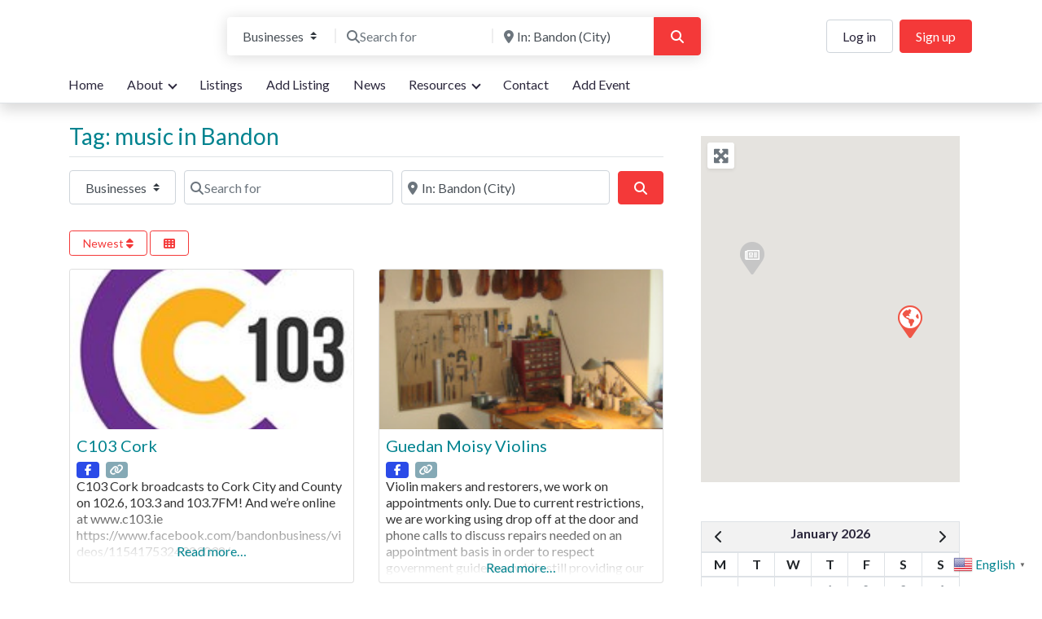

--- FILE ---
content_type: text/html; charset=UTF-8
request_url: https://bandondirectory.ie/wp-admin/admin-ajax.php?action=geodir_ajax_calendar&sday=1&wday=0&_loc=0&_l=0&post_type=gd_event&size=small
body_size: 248
content:
<div class="clearfix text-center position-absolute w-100"><div class="gd-div-loader spinner-border mx-auto m-3" role="status"><span class="sr-only visually-hidden">Loading...</span></div></div><span id="cal_title" class="h6"><strong>January 2026</strong></span><table width="100%" border="0" cellpadding="2" cellspacing="2" class="calendar_widget table table-hoverx table-bordered table-sm "><thead><tr><th class="days text-center position-relative">M</th><th class="days text-center position-relative">T</th><th class="days text-center position-relative">W</th><th class="days text-center position-relative">T</th><th class="days text-center position-relative">F</th><th class="days text-center position-relative">S</th><th class="days text-center position-relative">S</th></tr></thead><tbody>
		<tr class='cal_day_nums'><td class="gd_cal_sat">&nbsp;</td><td class="gd_cal_sat">&nbsp;</td><td class="gd_cal_sat">&nbsp;</td><td valign="middle" class="gd_cal_nsat  text-center position-relative"><span class="no_event badge text-muted">1</span></td><td valign="middle" class="gd_cal_nsat  text-center position-relative"><span class="no_event badge text-muted">2</span></td><td valign="middle" class="gd_cal_nsat  text-center position-relative"><span class="no_event badge text-muted">3</span></td><td valign="middle" class="gd_cal_nsat  text-center position-relative"><span class="no_event badge text-muted">4</span></td></tr><tr class='cal_day_nums'><td valign="middle" class="gd_cal_nsat  text-center position-relative"><span class="no_event badge text-muted">5</span></td><td valign="middle" class="gd_cal_nsat  text-center position-relative"><span class="no_event badge text-muted">6</span></td><td valign="middle" class="gd_cal_nsat  text-center position-relative"><span class="no_event badge text-muted">7</span></td><td valign="middle" class="gd_cal_nsat  text-center position-relative"><span class="no_event badge text-muted">8</span></td><td valign="middle" class="gd_cal_nsat  text-center position-relative"><span class="no_event badge text-muted">9</span></td><td valign="middle" class="gd_cal_nsat  text-center position-relative"><span class="no_event badge text-muted">10</span></td><td valign="middle" class="gd_cal_nsat  text-center position-relative"><span class="no_event badge text-muted">11</span></td></tr><tr class='cal_day_nums'><td valign="middle" class="gd_cal_nsat  text-center position-relative"><span class="no_event badge text-muted">12</span></td><td valign="middle" class="gd_cal_nsat  text-center position-relative"><span class="no_event badge text-muted">13</span></td><td valign="middle" class="gd_cal_nsat  text-center position-relative"><span class="no_event badge text-muted">14</span></td><td valign="middle" class="gd_cal_nsat  text-center position-relative"><span class="no_event badge text-muted">15</span></td><td valign="middle" class="gd_cal_nsat  text-center position-relative"><span class="no_event badge text-muted">16</span></td><td valign="middle" class="gd_cal_nsat  text-center position-relative"><span class="no_event badge text-muted">17</span></td><td valign="middle" class="gd_cal_nsat  text-center position-relative"><span class="no_event badge text-muted">18</span></td></tr><tr class='cal_day_nums'><td valign="middle" class="gd_cal_nsat  text-center position-relative"><span class="no_event badge text-muted">19</span></td><td valign="middle" class="gd_cal_nsat date_today text-center position-relative"><span class="no_event badge text-muted">20</span></td><td valign="middle" class="gd_cal_nsat  text-center position-relative"><span class="no_event badge text-muted">21</span></td><td valign="middle" class="gd_cal_nsat  text-center position-relative"><span class="no_event badge text-muted">22</span></td><td valign="middle" class="gd_cal_nsat  text-center position-relative"><span class="no_event badge text-muted">23</span></td><td valign="middle" class="gd_cal_nsat  text-center position-relative"><span class="no_event badge text-muted">24</span></td><td valign="middle" class="gd_cal_nsat  text-center position-relative"><span class="no_event badge text-muted">25</span></td></tr><tr class='cal_day_nums'><td valign="middle" class="gd_cal_nsat  text-center position-relative"><span class="no_event badge text-muted">26</span></td><td valign="middle" class="gd_cal_nsat  text-center position-relative"><span class="no_event badge text-muted">27</span></td><td valign="middle" class="gd_cal_nsat  text-center position-relative"><span class="no_event badge text-muted">28</span></td><td valign="middle" class="gd_cal_nsat  text-center position-relative"><span class="no_event badge text-muted">29</span></td><td valign="middle" class="gd_cal_nsat  text-center position-relative"><span class="no_event badge text-muted">30</span></td><td valign="middle" class="gd_cal_nsat  text-center position-relative"><span class="no_event badge text-muted">31</span></td><td class="gd_cal_sat" colspan="1">&nbsp;</td></tr></tbody></table>

--- FILE ---
content_type: text/html; charset=utf-8
request_url: https://www.google.com/recaptcha/api2/aframe
body_size: 269
content:
<!DOCTYPE HTML><html><head><meta http-equiv="content-type" content="text/html; charset=UTF-8"></head><body><script nonce="fQZ4QHArGWqFpjNFx46ayQ">/** Anti-fraud and anti-abuse applications only. See google.com/recaptcha */ try{var clients={'sodar':'https://pagead2.googlesyndication.com/pagead/sodar?'};window.addEventListener("message",function(a){try{if(a.source===window.parent){var b=JSON.parse(a.data);var c=clients[b['id']];if(c){var d=document.createElement('img');d.src=c+b['params']+'&rc='+(localStorage.getItem("rc::a")?sessionStorage.getItem("rc::b"):"");window.document.body.appendChild(d);sessionStorage.setItem("rc::e",parseInt(sessionStorage.getItem("rc::e")||0)+1);localStorage.setItem("rc::h",'1768875258120');}}}catch(b){}});window.parent.postMessage("_grecaptcha_ready", "*");}catch(b){}</script></body></html>